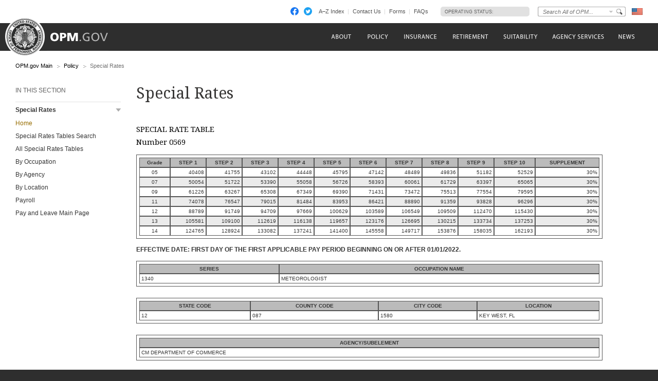

--- FILE ---
content_type: text/html; charset=utf-8
request_url: https://www.opm.gov/special-rates/2022/Table056901012022.aspx
body_size: 15750
content:

<!DOCTYPE html>

<html  xmlns="http://www.w3.org/1999/xhtml" xmlns:og="http://opengraphprotocol.org/schema/" xmlns:fb="http://www.facebook.com/2008/fbml">
	<head><link rel="shortcut icon" href="/favicon.ico" /><title>
	Special Rates - OPM.gov
</title><meta http-equiv="X-UA-Compatible" content="IE=edge" /><meta http-equiv="Content-Type" content="text/html; charset=utf-8" /><meta name="description" content="Welcome to opm.gov" /><meta name="keywords" content="OPM,Office of Personnel Management,opm.gov" /><meta name="Expires" /><meta name="TemplateVersion" content="3.0" />
			<meta  property="fb:admins" content="568256384"/>
			<meta  property="fb:app_id" content="121223957945585"/>
			<meta  property="og:type" content="government"/>
			<meta  property="og:site_name" content="U.S. Office of Personnel Management"/><script src="//ajax.googleapis.com/ajax/libs/jquery/1.11.1/jquery.min.js" type="text/javascript" ></script><script type="text/javascript">
if( !window.jQuery ) {document.write('<script src="\/js\/jquery-1.11.1.min.js" type="text/javascript" ><\/script>');}
</script>
<script src="/js/jquery-migrate-1.2.1.min.js" type="text/javascript" ></script>
<!--[if lt IE 9]><script src="/js/jquery.json-2.3.min.js" type="text/javascript" ></script><![endif]-->
<!--[if lt IE 9]><script src="//html5shiv.googlecode.com/svn/trunk/html5.js" type="text/javascript" ></script><![endif]-->
<script src="/js/jstorage.min.js" type="text/javascript" ></script>
<script src="/special-rates/js/core/webmethods.setup.js" type="text/javascript" ></script>

<link href="/cdn/css/responsive/global.css"  type="text/css" rel="stylesheet" media="screen,projection"/>
<link href="/cdn/css/responsive/global-medium.css"  type="text/css" rel="stylesheet" media="screen,projection"/>
<link href="/cdn/css/responsive/global-small.css"  type="text/css" rel="stylesheet" media="screen,projection"/>
<link href="//fonts.googleapis.com/css?family=Droid+Serif"  type="text/css" rel="stylesheet" media="screen,projection"/>
<link href="/css/colorbox.css"  type="text/css" rel="stylesheet" media="screen,projection"/>
<link href="/special-rates/styles/Application.css"  type="text/css" rel="stylesheet" media="screen,projection"/>
<link href="/css/collapsenav.css"  type="text/css" rel="stylesheet" media="screen,projection"/>
<link href="clear"  type="text/css" rel="stylesheet" media="print"/>
<link href="/special-rates/styles/print.css"  type="text/css" rel="stylesheet" media="print"/>

<script type="text/javascript"> 
var AlwaysShowAjaxWorking = false;
</script>


<script type="text/javascript" language="javascript">		
		var AccessibilityMode = false;
</script>
    
</head>
	<body id="ctl01_ctl00_htmBody" class=" fluid">
	<form name="aspnetForm" method="post" action="/special-rates/2022/Table056901012022.aspx" id="aspnetForm">
<div>
<input type="hidden" name="__EVENTTARGET" id="__EVENTTARGET" value="" />
<input type="hidden" name="__EVENTARGUMENT" id="__EVENTARGUMENT" value="" />
<input type="hidden" name="__VIEWSTATE" id="__VIEWSTATE" value="/wEPDwUKMTQ2Njk4ODQ5OGRkwzrQ+FgcJF/NrKqXGYZddH8rWdNO5Df7NphYiTBVVbM=" />
</div>

<script type="text/javascript">
//<![CDATA[
var theForm = document.forms['aspnetForm'];
if (!theForm) {
    theForm = document.aspnetForm;
}
function __doPostBack(eventTarget, eventArgument) {
    if (!theForm.onsubmit || (theForm.onsubmit() != false)) {
        theForm.__EVENTTARGET.value = eventTarget;
        theForm.__EVENTARGUMENT.value = eventArgument;
        theForm.submit();
    }
}
//]]>
</script>


<script src="https://ajax.aspnetcdn.com/ajax/4.6/1/WebForms.js" type="text/javascript"></script>
<script type="text/javascript">
//<![CDATA[
window.WebForm_PostBackOptions||document.write('<script type="text/javascript" src="/special-rates/WebResource.axd?d=rs0zkLVip-mnexBkF3LIBI3b7iWgZ7RUvwgDjGqFu2PQmMxCb7GjBqMcMSkeKUSLdSyOK1xSSO-LNXIAVRq02NWw-fH5XBHlUE3EHNWtIC81&amp;t=638901526200000000"><\/script>');//]]>
</script>



<script src="https://ajax.aspnetcdn.com/ajax/4.6/1/MicrosoftAjax.js" type="text/javascript"></script>
<script type="text/javascript">
//<![CDATA[
(window.Sys && Sys._Application && Sys.Observer)||document.write('<script type="text/javascript" src="/special-rates/ScriptResource.axd?d=yoNZJ-LZikzxcSgddYNZJcevqNVR60uGsnv5zrgPs17t5TSThkP1_Db6lOwIhd5f7Mh4HnigBMW6W95CPIL4-d75KzKckZSFK8J7tqWxU_5GDzBqJiatCG8lSeegEM6kKYq1n2pdhl6-siZQZg_j8gGovnH1DLwIMBLxmvQBLlmiNUmQcnbD-_dENrB_Qb7V0&t=345ad968"><\/script>');//]]>
</script>

<script src="https://ajax.aspnetcdn.com/ajax/4.6/1/MicrosoftAjaxWebForms.js" type="text/javascript"></script>
<script type="text/javascript">
//<![CDATA[
(window.Sys && Sys.WebForms)||document.write('<script type="text/javascript" src="/special-rates/ScriptResource.axd?d=-h38Oe23bbmD5KVPYK_WW7vzuM5_iLO2pvkzmGMsyu_9oeuQBt1BmmFBhStjSHBYLnjQiyhtgGpiSC5Mmw0W2LaQwZ7Z61Kj8oOIPY01SZMRmi6aY5YNWwpymsxA6ZbjJjxhokMcBUge-EDToix71OPyBEDH7ZjTVDCvcb9c_hzDHdt6nRSu3Yea3cC92l1J0&t=345ad968"><\/script>');//]]>
</script>
 <script type="text/javascript">
//<![CDATA[
Sys.WebForms.PageRequestManager._initialize('ctl01$ctl00$ScriptManager1', 'aspnetForm', [], [], [], 90, 'ctl01$ctl00');
//]]>
</script>

			<a class="skipnav" href="#content">Click here to skip navigation</a>
			
				<div class="AccessibilityInfo" id="AccessibilityInfoDisabled" style="display:none;">
					This website uses features which update page content based on user actions.  If you are using assistive technology to view web content, please ensure your settings allow for the page content to update after initial load (this is sometimes called "forms mode").  
					Additionally, if you are using assistive technology and would like to be notified of items via alert boxes, please <a href="#" class="ChangeValidationSettings">follow this link to enable alert boxes for your profile</a>.
				</div>
				<div class="AccessibilityInfo" id="AccessibilityInfoEnabled" style="display:none;">
					This website uses features which update page content based on user actions.  If you are using assistive technology to view web content, please ensure your settings allow for the page content to update after initial load (this is sometimes called "forms mode").  
					Alert box notification is currently enabled, please <a href="#" class="ChangeValidationSettings">follow this link to disable alert boxes for your profile</a>.
				</div>
				<script type="text/javascript">

					$(".ChangeValidationSettings").click(function (e) {
						e.preventDefault();
						core.toggleAccessibilityMode();
					});

					core.setAccessibilityInfo();
				</script>
			
			<header>
				<div id="Top_Wrapper">
					<div class="MaxWidth_Container">
					<div id="VersionPlaceholder" class=""></div>
					<div id="Top_Container">
						<ul id="SocialIcons">
							<li><a href="/leaving/index.aspx?link=http://www.facebook.com/USOPM" class="social_facebook" title="Fan us on Facebook">Facebook</a></li>
							<li><a href="/leaving/index.aspx?link=http://twitter.com/USOPM" class="social_twitter" title="Follow us on Twitter">Twitter</a></li>
						</ul><!-- SocialIcons -->
						<ul id="TopLinks">
							<li class="First"><a href="/a-z-index/">A&#8211;Z Index</a></li><li><a href="/about-us/contact-us/">Contact Us</a></li><li><a href="/forms/">Forms</a></li><li class="Last"><a href="/FAQs/">FAQs</a></li>
						</ul>
						<div id="container_operatingstatus">
						  <div class="label"><a href="/policy-data-oversight/snow-dismissal-procedures/current-status/">Operating Status:</a></div>
						  <div class="message loading"><a href="/policy-data-oversight/snow-dismissal-procedures/current-status/"><span>Loading</span></a></div>
						</div>
						<div class="SearchBox">
						    <label id="SearchFor" for="SiteSearchString" class="SearchFor">Search for</label>
							<input type="text" name="SiteSearchString" id="SiteSearchString" class="txtSearch default"/>
							<a class="dd" href="#">Change Search Collection</a>
							<span>
								<input type="button" name="GoSearch" id="GoSearch" class="go" value="Go" onclick="return performSearch('SiteSearchString');"/>
							</span>
							    
                            <div class="Options">
								<div id="SearchCollectionOptionsHeader">Select a Search Collection:</div>
								<ul id="SearchCollectionOptions">
										<li class="CollectionOn"><input type="radio" name="SearchCollectionSelected" value="default_collection" id="Search_default_collection" checked /><label for="Search_default_collection">All of OPM</label></li>
									
										<li class="CollectionOff"><input type="radio" name="SearchCollectionSelected" value="www_opm_gov_about" id="Search_www_opm_gov_about"  /><label for="Search_www_opm_gov_about">About</label></li>
									
										<li class="CollectionOn"><input type="radio" name="SearchCollectionSelected" value="www_opm_gov_policy" id="Search_www_opm_gov_policy"  /><label for="Search_www_opm_gov_policy">Policy</label></li>
									
										<li class="CollectionOff"><input type="radio" name="SearchCollectionSelected" value="www_opm_gov_insurance" id="Search_www_opm_gov_insurance"  /><label for="Search_www_opm_gov_insurance">Insurance</label></li>
									
										<li class="CollectionOn"><input type="radio" name="SearchCollectionSelected" value="www_opm_gov_retirement" id="Search_www_opm_gov_retirement"  /><label for="Search_www_opm_gov_retirement">Retirement</label></li>
									
										<li class="CollectionOff"><input type="radio" name="SearchCollectionSelected" value="www_opm_gov_investigations" id="Search_www_opm_gov_investigations"  /><label for="Search_www_opm_gov_investigations">Investigations</label></li>
									
										<li class="CollectionOn"><input type="radio" name="SearchCollectionSelected" value="www_opm_gov_services" id="Search_www_opm_gov_services"  /><label for="Search_www_opm_gov_services">Agency Services</label></li>
									
										<li class="CollectionOff"><input type="radio" name="SearchCollectionSelected" value="www_opm_gov_news" id="Search_www_opm_gov_news"  /><label for="Search_www_opm_gov_news">News</label></li>
									
										<li class="CollectionOn"><input type="radio" name="SearchCollectionSelected" value="www_opm_gov_faqs" id="Search_www_opm_gov_faqs"  /><label for="Search_www_opm_gov_faqs">FAQs</label></li>
									</ul>
							</div>
						</div>
						<a id="USBanner" href="/leaving/index.aspx?link=http://www.whitehouse.gov"><img src="/img/global/Flag.gif" alt="An official website of the United States Government - whitehouse.gov" title="An official website of the United States Government - whitehouse.gov" /></a>
					</div>
					</div>
				</div>
				<div id="Navigation_Container">
					<div id="OPMLogo">
						<a href="/"><span>U.S. Office of Personnel Management</span></a>
					</div>
					<nav id="ctl01_ctl00_MainNavigation"><ul><li class="about-us"><a href="/about-us/"><span>About</span></a><a tabindex="-1" class="toggleNavShow" href="#">
                  Open "About" Submenu
                </a><div class="ddNavWrapper"><table cellpadding="0" cellspacing="0"><tr><td class="ddNavCorner ddNavCornerTL"></td><td class="ddNavEdge ddNavEdgeTop"></td><td class="ddNavCorner ddNavCornerTR"></td></tr><tr><td class="ddNavEdge ddNavEdgeLeft"></td><td class="&#xD;&#xA;                          ddNavBody HasFeaturedContent&#xD;&#xA;                          "><div class="SecondaryNav_Wrapper" parentnavitem="/about-us/"><ul class="SecondaryNav FirstColumn"><li class=""><a href="/about-us/"><span>Our Agency</span></a></li>
		<li class=""><a href="/about-us/who-we-are/"><span>Who We Are</span></a></li>
		<li class=""><a href="/about-us/our-work/"><span>Our Work</span></a></li>
		<li class=""><a href="/about-us/mission-history/"><span>Mission &amp; History</span></a></li>
		<li class=""><a href="/about-us/careers-at-opm/"><span>Careers at OPM</span></a></li>
		<li class=""><a href="/about-us/doing-business-with-opm/"><span>Doing Business with OPM</span></a></li>
		<li class=""><a href="/about-us/reports-publications/"><span>Reports &amp; Publications</span></a></li>
		<li class=""><a href="/about-us/open-government/"><span>Open Government</span></a></li>
		<li class=""><a href="/about-us/get-help/"><span>Get Help</span></a></li>
		<li class=""><a href="/about-us/contact-us/"><span>Contact Us</span></a></li>
		<li class=""><a href="/about-us/news/"><span>News</span></a></li>
		
		
		
		
		
		
		
		
		
		
		</ul><ul class="SecondaryNav SecondColumn">
		
		
		
		
		
		
		
		
		
		
		<li class=""><a href="/data/"><span>Data</span></a></li>
		<li class="display-none"><a href="/about-us/2023-agency-financial-report/"><span>2023 Agency Financial Report</span></a></li>
		<li class=""><a href="/about-us/combined-federal-campaign/"><span>Combined Federal Campaign</span></a></li>
		<li class="display-none"><a href="/about-us/2023-annual-performance-report/"><span>2023 Annual Performance Report</span></a></li>
		<li class="display-none"><a href="/about-us/fy-2025-congressional-budget-justification-and-annual-performance-plan/"><span>FY 2025 Congressional Budget Justification</span></a></li>
		<li class="display-none"><a href="/about-us/2024-agency-financial-report/"><span>2024 Agency Financial Report</span></a></li>
		<li class="display-none"><a href="/about-us/2025-agency-financial-report/"><span>2024 Agency Financial Report</span></a></li>
		<li class="display-none"><a href="/about-us/2024-annual-performance-report/"><span>2024 Annual Performance Report</span></a></li>
		<li class="display-none"><a href="/about-us/fy-2026-congressional-budget-justification/"><span>FY 2026 Congressional Budget Justification</span></a></li>
		<li class=""><a href="/about-us/fork/"><span>Fork</span></a></li>
		</ul></div><div class="Featured_Container" parentpath="/about-us/"></div></td><td class="ddNavEdge ddNavEdgeRight"></td></tr><tr><td class="ddNavCorner ddNavCornerBL"></td><td class="ddNavEdge ddNavEdgeBottom"><a tabindex="-1" class="toggleNavHide" href="#">Close Menu</a></td><td class="ddNavCorner ddNavCornerBR"></td></tr></table></div>
					</li>
		<li class="policy"><a href="/policy-data-oversight/"><span>Policy</span></a><a tabindex="-1" class="toggleNavShow" href="#">
                  Open "Policy" Submenu
                </a><div class="ddNavWrapper"><table cellpadding="0" cellspacing="0"><tr><td class="ddNavCorner ddNavCornerTL"></td><td class="ddNavEdge ddNavEdgeTop"></td><td class="ddNavCorner ddNavCornerTR"></td></tr><tr><td class="ddNavEdge ddNavEdgeLeft"></td><td class="&#xD;&#xA;                          ddNavBody HasFeaturedContent&#xD;&#xA;                          "><div class="SecondaryNav_Wrapper" parentnavitem="/policy-data-oversight/"><ul class="SecondaryNav FirstColumn"><li class=""><a href="/policy-data-oversight/chco-council/"><span>CHCO Council</span></a></li>
		<li class=""><a href="https://www.opm.gov/policy-data-oversight/workforce-restructuring/reductions-in-force/"><span>Reductions in Force</span></a></li>
		<li class=""><a href="/policy-data-oversight/assessment-and-selection/"><span>Assessment &amp; Selection</span></a></li>
		<li class=""><a href="/policy-data-oversight/classification-qualifications/"><span>Classification &amp; Qualifications</span></a></li>
		<li class=""><a href="/policy-data-oversight/data-analysis-documentation/"><span>Data, Analysis &amp; Documentation</span></a></li>
		<li class=""><a href="/policy-data-oversight/disability-employment/"><span>Disability Employment</span></a></li>
		<li class=""><a href="/policy-data-oversight/employee-relations/"><span>Employee Relations</span></a></li>
		<li class=""><a href="/policy-data-oversight/enterprise-risk-management-program-old/"><span>Enterprise Risk Management Program</span></a></li>
		<li class=""><a href="/policy-data-oversight/future-of-the-workforce/human-resources-solutions/"><span>Human Resources Solutions</span></a></li>
		<li class=""><a href="/policy-data-oversight/hiring-information/"><span>Hiring Information</span></a></li>
		<li class=""><a href="/policy-data-oversight/human-capital-management/"><span>Human Capital Management</span></a></li>
		<li class=""><a href="/policy-data-oversight/human-capital-framework/"><span>Human Capital Framework</span></a></li>
		<li class=""><a href="/policy-data-oversight/labor-relations/"><span>Labor Management Relations</span></a></li>
		<li class=""><a href="/policy-data-oversight/pandemic-information/"><span>Pandemic Information</span></a></li>
		<li class=""><a href="/policy-data-oversight/pay-leave/"><span>Pay &amp; Leave</span></a></li>
		
		
		
		
		
		
		
		
		
		
		
		
		
		
		
		</ul><ul class="SecondaryNav SecondColumn">
		
		
		
		
		
		
		
		
		
		
		
		
		
		
		<li class=""><a href="/policy-data-oversight/performance-management/"><span>Performance Management</span></a></li>
		<li class=""><a href="/policy-data-oversight/senior-executive-service/"><span>Senior Executive Service</span></a></li>
		<li class=""><a href="/policy-data-oversight/settlement-guidelines/"><span>Settlement Guidelines</span></a></li>
		<li class=""><a href="/policy-data-oversight/snow-dismissal-procedures/"><span>Snow &amp; Dismissal Procedures</span></a></li>
		<li class=""><a href="/policy-data-oversight/training-and-development/"><span>Training &amp; Development</span></a></li>
		<li class=""><a href="/policy-data-oversight/tribal-consultation/"><span>Tribal Consultation</span></a></li>
		<li class=""><a href="/policy-data-oversight/veterans-services/"><span>Veterans Services</span></a></li>
		<li class=""><a href="/policy-data-oversight/worklife/"><span>Work-Life</span></a></li>
		<li class=""><a href="/policy-data-oversight/workforce-restructuring/"><span>Workforce Restructuring</span></a></li>
		<li class=""><a href="/policy-data-oversight/policy-faqs/"><span>Policy FAQs</span></a></li>
		<li class=""><a href="/policy-data-oversight/contact-policymakers/"><span>Contact Policymakers</span></a></li>
		<li class=""><a href="/policy-data-oversight/fy-2023-human-capital-reviews/"><span>FY 2023 Human Capital Reviews</span></a></li>
		<li class="hide-from-main-nav"><a href="/policy-data-oversight/career-paths-for-federal-program-and-project-management-guide/"><span>Career Paths for Federal Program and Project Management Guide</span></a></li>
		<li class=""><a href="/policy-data-oversight/fy-2024-human-capital-reviews/"><span>FY 2024 Human Capital Reviews</span></a></li>
		<li class=""><a href="/policy-data-oversight/federal-hiring-and-selection-outcome-dashboard/"><span>Federal Hiring and Selection Outcome Dashboard</span></a></li>
		</ul></div><div class="Featured_Container" parentpath="/policy-data-oversight/"></div></td><td class="ddNavEdge ddNavEdgeRight"></td></tr><tr><td class="ddNavCorner ddNavCornerBL"></td><td class="ddNavEdge ddNavEdgeBottom"><a tabindex="-1" class="toggleNavHide" href="#">Close Menu</a></td><td class="ddNavCorner ddNavCornerBR"></td></tr></table></div>
					</li>
		<li class=""><a href="/compliance/"><span>Compliance</span></a><a tabindex="-1" class="toggleNavShow" href="#">
                  Open "Compliance" Submenu
                </a><div class="ddNavWrapper"><table cellpadding="0" cellspacing="0"><tr><td class="ddNavCorner ddNavCornerTL"></td><td class="ddNavEdge ddNavEdgeTop"></td><td class="ddNavCorner ddNavCornerTR"></td></tr><tr><td class="ddNavEdge ddNavEdgeLeft"></td><td class="&#xD;&#xA;                          ddNavBody HasFeaturedContent&#xD;&#xA;                          "><div class="SecondaryNav_Wrapper" parentnavitem="/compliance/"><ul class="SecondaryNav"><li class=""><a href="/compliance/adjudications/"><span>Adjudications</span></a></li>
		<li class=""><a href="/compliance/oversight-activities/"><span>Oversight Activities</span></a></li>
		</ul></div><div class="Featured_Container" parentpath="/compliance/"></div></td><td class="ddNavEdge ddNavEdgeRight"></td></tr><tr><td class="ddNavCorner ddNavCornerBL"></td><td class="ddNavEdge ddNavEdgeBottom"><a tabindex="-1" class="toggleNavHide" href="#">Close Menu</a></td><td class="ddNavCorner ddNavCornerBR"></td></tr></table></div>
					</li>
		<li class=""><a href="/chcoc/"><span>CHCO Council</span></a><a tabindex="-1" class="toggleNavShow" href="#">
                  Open "CHCO Council" Submenu
                </a><div class="ddNavWrapper"><table cellpadding="0" cellspacing="0"><tr><td class="ddNavCorner ddNavCornerTL"></td><td class="ddNavEdge ddNavEdgeTop"></td><td class="ddNavCorner ddNavCornerTR"></td></tr><tr><td class="ddNavEdge ddNavEdgeLeft"></td><td class="&#xD;&#xA;                          ddNavBody HasFeaturedContent&#xD;&#xA;                          "><div class="SecondaryNav_Wrapper" parentnavitem="/chcoc/"><ul class="SecondaryNav"><li class=""><a href="/chcoc/latest-memos/"><span>Latest Memos</span></a></li>
		<li class=""><a href="/chcoc/published-memos/"><span>Historical Memos</span></a></li>
		<li class=""><a href="/chcoc/annual-reports/"><span>Annual Reports</span></a></li>
		<li class=""><a href="/chcoc/member-agencies/"><span>Member Agencies</span></a></li>
		<li class=""><a href="/chcoc/news/"><span>CHCOC News</span></a></li>
		</ul></div><div class="Featured_Container" parentpath="/chcoc/"></div></td><td class="ddNavEdge ddNavEdgeRight"></td></tr><tr><td class="ddNavCorner ddNavCornerBL"></td><td class="ddNavEdge ddNavEdgeBottom"><a tabindex="-1" class="toggleNavHide" href="#">Close Menu</a></td><td class="ddNavCorner ddNavCornerBR"></td></tr></table></div>
					</li>
		<li class="insurance"><a href="/healthcare-insurance/"><span>Insurance</span></a><a tabindex="-1" class="toggleNavShow" href="#">
                  Open "Insurance" Submenu
                </a><div class="ddNavWrapper"><table cellpadding="0" cellspacing="0"><tr><td class="ddNavCorner ddNavCornerTL"></td><td class="ddNavEdge ddNavEdgeTop"></td><td class="ddNavCorner ddNavCornerTR"></td></tr><tr><td class="ddNavEdge ddNavEdgeLeft"></td><td class="&#xD;&#xA;                          ddNavBody HasFeaturedContent&#xD;&#xA;                          "><div class="SecondaryNav_Wrapper" parentnavitem="/healthcare-insurance/"><ul class="SecondaryNav FirstColumn"><li class=""><a href="/healthcare-insurance/open-season/"><span>Open Season</span></a></li>
		<li class=""><a href="/healthcare-insurance/healthcare/"><span>Healthcare</span></a></li>
		<li class=""><a href="/healthcare-insurance/healthcare/plan-information/compare-plans/"><span>FEHB Plan Comparison Tool</span></a></li>
		<li class=""><a href="/healthcare-insurance/tribal-employers/"><span>Tribal Employers</span></a></li>
		<li class=""><a href="/healthcare-insurance/pshb/"><span>Postal Service Health Benefits Program</span></a></li>
		<li class=""><a href="/healthcare-insurance/medicare/"><span>Medicare</span></a></li>
		<li class=""><a href="/healthcare-insurance/dental-vision/"><span>Dental &amp; Vision</span></a></li>
		<li class=""><a href="/healthcare-insurance/healthcare/plan-information/compare-plans/fedvip/"><span>FEDVIP Plan Comparison Tool</span></a></li>
		<li class=""><a href="/healthcare-insurance/carriers/"><span>Carriers</span></a></li>
		<li class=""><a href="/healthcare-insurance/flexible-spending-accounts/"><span>Flexible Spending Accounts</span></a></li>
		<li class=""><a href="/healthcare-insurance/life-insurance/"><span>Life Insurance</span></a></li>
		
		
		
		
		
		
		
		
		
		
		
		</ul><ul class="SecondaryNav SecondColumn">
		
		
		
		
		
		
		
		
		
		
		<li class=""><a href="/healthcare-insurance/long-term-care/"><span>Long Term Care</span></a></li>
		<li class=""><a href="/healthcare-insurance/insurance-glossary/"><span>Insurance Glossary</span></a></li>
		<li class=""><a href="/healthcare-insurance/insurance-faqs/"><span>Insurance FAQs</span></a></li>
		<li class=""><a href="/healthcare-insurance/contact-healthcare-insurance/"><span>Contact Healthcare &amp; Insurance</span></a></li>
		<li class=""><a href="/healthcare-insurance/special-initiatives/"><span>Special Initiatives</span></a></li>
		<li class=""><a href="/healthcare-insurance/changes-in-health-coverage/"><span>Changes in Health Coverage</span></a></li>
		
		<li class=""><a href="/healthcare-insurance/multi-state-plan-program/issuer/"><span>Issuer</span></a></li>
		
		<li class=""><a href="/healthcare-insurance/life-events/"><span>Life Events</span></a></li>
		<li class=""><a href="/healthcare-insurance/affordable-care-act/"><span>The Affordable Care Act</span></a></li>
		</ul></div><div class="Featured_Container" parentpath="/healthcare-insurance/"></div></td><td class="ddNavEdge ddNavEdgeRight"></td></tr><tr><td class="ddNavCorner ddNavCornerBL"></td><td class="ddNavEdge ddNavEdgeBottom"><a tabindex="-1" class="toggleNavHide" href="#">Close Menu</a></td><td class="ddNavCorner ddNavCornerBR"></td></tr></table></div>
					</li>
		<li class="retirement"><a href="/retirement-center/"><span>Retirement</span></a><a tabindex="-1" class="toggleNavShow" href="#">
                  Open "Retirement" Submenu
                </a><div class="ddNavWrapper"><table cellpadding="0" cellspacing="0"><tr><td class="ddNavCorner ddNavCornerTL"></td><td class="ddNavEdge ddNavEdgeTop"></td><td class="ddNavCorner ddNavCornerTR"></td></tr><tr><td class="ddNavEdge ddNavEdgeLeft"></td><td class="&#xD;&#xA;                          ddNavBody HasFeaturedContent&#xD;&#xA;                          "><div class="SecondaryNav_Wrapper" parentnavitem="/retirement-center/"><ul class="SecondaryNav FirstColumn"><li class=""><a href="/retirement-center/apply/"><span>Apply for Retirement</span></a></li>
		<li class=""><a href="/retirement-center/my-annuity-and-benefits/"><span>My Annuity and Benefits</span></a></li>
		<li class=""><a href="/retirement-center/csrs-information/"><span>CSRS Information</span></a></li>
		<li class=""><a href="/retirement-center/fers-information/"><span>FERS Information</span></a></li>
		<li class=""><a href="/retirement-center/phased-retirement/"><span>Phased Retirement</span></a></li>
		<li class=""><a href="/retirement-center/retirement-statistics/"><span>Retirement Statistics</span></a></li>
		<li class=""><a href="/retirement-center/special-notices/"><span>Special Notices</span></a></li>
		<li class=""><a href="/retirement-center/calculators/"><span>Calculators</span></a></li>
		
		
		
		
		
		
		
		
		</ul><ul class="SecondaryNav SecondColumn">
		
		
		
		
		
		
		
		<li class=""><a href="/retirement-center/tax-information-for-annuitants/"><span>Tax Information for Annuitants</span></a></li>
		<li class=""><a href="/retirement-center/publications-forms/"><span>Publications &amp; Forms</span></a></li>
		<li class=""><a href="/retirement-center/benefits-officers-center/"><span>Benefits Officers Center</span></a></li>
		<li class=""><a href="/retirement-center/retirement-faqs/"><span>Retirement FAQs</span></a></li>
		<li class=""><a href="/retirement-center/survivor-benefits/"><span>Survivor Benefits</span></a></li>
		<li class=""><a href="/retirement-center/how-to-make-a-payment/"><span>How to Make a Payment</span></a></li>
		<li class=""><a href="/support/retirement/contact/"><span>Contact Retirement</span></a></li>
		<li class=""><a href="https://www.opm.gov/Blogs/Retire/"><span>Retirement Information Center</span></a></li>
		</ul></div><div class="Featured_Container" parentpath="/retirement-center/"></div></td><td class="ddNavEdge ddNavEdgeRight"></td></tr><tr><td class="ddNavCorner ddNavCornerBL"></td><td class="ddNavEdge ddNavEdgeBottom"><a tabindex="-1" class="toggleNavHide" href="#">Close Menu</a></td><td class="ddNavCorner ddNavCornerBR"></td></tr></table></div>
					</li>
		<li class="investigations"><a href="/suitability/"><span>Suitability</span></a><a tabindex="-1" class="toggleNavShow" href="#">
                  Open "Suitability" Submenu
                </a><div class="ddNavWrapper"><table cellpadding="0" cellspacing="0"><tr><td class="ddNavCorner ddNavCornerTL"></td><td class="ddNavEdge ddNavEdgeTop"></td><td class="ddNavCorner ddNavCornerTR"></td></tr><tr><td class="ddNavEdge ddNavEdgeLeft"></td><td class="&#xD;&#xA;                          ddNavBody HasFeaturedContent&#xD;&#xA;                          "><div class="SecondaryNav_Wrapper" parentnavitem="/suitability/"><ul class="SecondaryNav"><li class=""><a href="/suitability/suitability-executive-agent/"><span>Suitability Executive Agent</span></a></li>
		<li class=""><a href="/suitability/suitability-executive-agent/position-designation-tool/"><span>Position Designation Tool</span></a></li>
		<li class=""><a href="/suitability/suitability-executive-agent/suitability-adjudications/"><span>Suitability Adjudications</span></a></li>
		<li class=""><a href="/suitability/suitability-executive-agent/suitability-training/"><span>Suitability Training</span></a></li>
		<li class=""><a href="/suitability/suitability-executive-agent/oversight/"><span>Oversight</span></a></li>
		<li class=""><a href="/suitability/suitability-executive-agent/policy/"><span>Policy</span></a></li>
		<li class=""><a href="/suitability/suitability-and-credentialing-faqs/"><span>Frequently Asked Questions</span></a></li>
		<li class=""><a href="/suitability/contact-suitea/"><span>Contact SuitEA</span></a></li>
		</ul></div><div class="Featured_Container" parentpath="/suitability/"></div></td><td class="ddNavEdge ddNavEdgeRight"></td></tr><tr><td class="ddNavCorner ddNavCornerBL"></td><td class="ddNavEdge ddNavEdgeBottom"><a tabindex="-1" class="toggleNavHide" href="#">Close Menu</a></td><td class="ddNavCorner ddNavCornerBR"></td></tr></table></div>
					</li>
		<li class="services"><a href="/services-for-agencies/"><span>Agency Services</span></a><a tabindex="-1" class="toggleNavShow" href="#">
                  Open "Agency Services" Submenu
                </a><div class="ddNavWrapper"><table cellpadding="0" cellspacing="0"><tr><td class="ddNavCorner ddNavCornerTL"></td><td class="ddNavEdge ddNavEdgeTop"></td><td class="ddNavCorner ddNavCornerTR"></td></tr><tr><td class="ddNavEdge ddNavEdgeLeft"></td><td class="&#xD;&#xA;                          ddNavBody HasFeaturedContent&#xD;&#xA;                          "><div class="SecondaryNav_Wrapper" parentnavitem="/services-for-agencies/"><ul class="SecondaryNav"><li class=""><a href="/services-for-agencies/classification-job-design/"><span>Classification &amp; Job Design</span></a></li>
		<li class=""><a href="/services-for-agencies/organization-design-and-restructuring/"><span>Workforce Restructuring</span></a></li>
		<li class=""><a href="/services-for-agencies/workforce-succession-planning/"><span>Workforce &amp; Succession Planning</span></a></li>
		<li class=""><a href="/services-for-agencies/recruiting-staffing-solutions/"><span>Recruiting &amp; Staffing Solutions</span></a></li>
		<li class=""><a href="/services-for-agencies/performance-management/"><span>Performance Management</span></a></li>
		<li class=""><a href="/services-for-agencies/executive-development-programs/"><span>Executive Development Programs</span></a></li>
		<li class=""><a href="/services-for-agencies/assessment-evaluation/"><span>Assessment &amp; Evaluation</span></a></li>
		<li class=""><a href="/services-for-agencies/technology-systems/"><span>Technology Systems</span></a></li>
		<li class=""><a href="/services-for-agencies/hr-line-of-business/"><span>Human Resources Line of Business</span></a></li>
		<li class=""><a href="/services-for-agencies/human-resources-quality-services-management-office-hr-qsmo/"><span>Human Resources Quality Services Management Office</span></a></li>
		<li class=""><a href="/services-for-agencies/administrative-law-judges/"><span>Administrative Law Judges</span></a></li>
		<li class=""><a href="/services-for-agencies/contact-agency-services/"><span>Contact Agency Services</span></a></li>
		</ul></div><div class="Featured_Container" parentpath="/services-for-agencies/"></div></td><td class="ddNavEdge ddNavEdgeRight"></td></tr><tr><td class="ddNavCorner ddNavCornerBL"></td><td class="ddNavEdge ddNavEdgeBottom"><a tabindex="-1" class="toggleNavHide" href="#">Close Menu</a></td><td class="ddNavCorner ddNavCornerBR"></td></tr></table></div>
					</li>
		<li class="news"><a href="/news/"><span>News</span></a><a tabindex="-1" class="toggleNavShow" href="#">
                  Open "News" Submenu
                </a><div class="ddNavWrapper"><table cellpadding="0" cellspacing="0"><tr><td class="ddNavCorner ddNavCornerTL"></td><td class="ddNavEdge ddNavEdgeTop"></td><td class="ddNavCorner ddNavCornerTR"></td></tr><tr><td class="ddNavEdge ddNavEdgeLeft"></td><td class="&#xD;&#xA;                          ddNavBody HasFeaturedContent&#xD;&#xA;                          "><div class="SecondaryNav_Wrapper" parentnavitem="/news/"><ul class="SecondaryNav"><li class=""><a href="/news/secrets-of-opm/"><span>OPM Blog</span></a></li>
		<li class=""><a href="/news/news-releases/"><span>News Releases</span></a></li>
		<li class=""><a href="/news/from-the-director-s-desk/"><span>From the Director’s Desk</span></a></li>
		</ul></div><div class="Featured_Container" parentpath="/news/"></div></td><td class="ddNavEdge ddNavEdgeRight"></td></tr><tr><td class="ddNavCorner ddNavCornerBL"></td><td class="ddNavEdge ddNavEdgeBottom"><a tabindex="-1" class="toggleNavHide" href="#">Close Menu</a></td><td class="ddNavCorner ddNavCornerBR"></td></tr></table></div>
					</li>
		
		
		
		
		
		
		
		
		
		
		
		
		
		<li class=""><a href="/job-seekers/"><span>Job Seekers</span></a><a tabindex="-1" class="toggleNavShow" href="#">
                  Open "Job Seekers" Submenu
                </a><div class="ddNavWrapper"><table cellpadding="0" cellspacing="0"><tr><td class="ddNavCorner ddNavCornerTL"></td><td class="ddNavEdge ddNavEdgeTop"></td><td class="ddNavCorner ddNavCornerTR"></td></tr><tr><td class="ddNavEdge ddNavEdgeLeft"></td><td class="&#xD;&#xA;                          ddNavBody HasFeaturedContent&#xD;&#xA;                          "><div class="SecondaryNav_Wrapper" parentnavitem="/job-seekers/"><ul class="SecondaryNav"><li class=""><a href="/job-seekers/reinstatement/"><span>Reinstatement</span></a></li>
		</ul></div><div class="Featured_Container" parentpath="/job-seekers/"></div></td><td class="ddNavEdge ddNavEdgeRight"></td></tr><tr><td class="ddNavCorner ddNavCornerBL"></td><td class="ddNavEdge ddNavEdgeBottom"><a tabindex="-1" class="toggleNavHide" href="#">Close Menu</a></td><td class="ddNavCorner ddNavCornerBR"></td></tr></table></div>
					</li>
		<li class=""><a href="/federal-employees-annuitants/"><span>Federal Employees &amp; Annuitants</span></a></li>
		<li class=""><a href="/hr-practitioners/"><span>HR Practitioners</span></a></li>
		<li class=""><a href="/intern/"><span>Internships</span></a><a tabindex="-1" class="toggleNavShow" href="#">
                  Open "Internships" Submenu
                </a><div class="ddNavWrapper"><table cellpadding="0" cellspacing="0"><tr><td class="ddNavCorner ddNavCornerTL"></td><td class="ddNavEdge ddNavEdgeTop"></td><td class="ddNavCorner ddNavCornerTR"></td></tr><tr><td class="ddNavEdge ddNavEdgeLeft"></td><td class="&#xD;&#xA;                          ddNavBody HasFeaturedContent&#xD;&#xA;                          "><div class="SecondaryNav_Wrapper" parentnavitem="/intern/"><ul class="SecondaryNav"><li class=""><a href="/intern/prospective-interns/"><span>Prospective Interns</span></a></li>
		<li class=""><a href="/intern/current-interns/"><span>Current Interns</span></a></li>
		<li class=""><a href="/intern/intern-supervisors/"><span>Intern Supervisors</span></a></li>
		</ul></div><div class="Featured_Container" parentpath="/intern/"></div></td><td class="ddNavEdge ddNavEdgeRight"></td></tr><tr><td class="ddNavCorner ddNavCornerBL"></td><td class="ddNavEdge ddNavEdgeBottom"><a tabindex="-1" class="toggleNavHide" href="#">Close Menu</a></td><td class="ddNavCorner ddNavCornerBR"></td></tr></table></div>
					</li>
		<li class=""><a href="/labor-management-relations/"><span>Labor Management Relations</span></a><a tabindex="-1" class="toggleNavShow" href="#">
                  Open "Labor Management Relations" Submenu
                </a><div class="ddNavWrapper"><table cellpadding="0" cellspacing="0"><tr><td class="ddNavCorner ddNavCornerTL"></td><td class="ddNavEdge ddNavEdgeTop"></td><td class="ddNavCorner ddNavCornerTR"></td></tr><tr><td class="ddNavEdge ddNavEdgeLeft"></td><td class="&#xD;&#xA;                          ddNavBody HasFeaturedContent&#xD;&#xA;                          "><div class="SecondaryNav_Wrapper" parentnavitem="/labor-management-relations/"><ul class="SecondaryNav"><li class=""><a href="/labor-management-relations/labor-management-relations/"><span>HR Practitioners</span></a></li>
		</ul></div><div class="Featured_Container" parentpath="/labor-management-relations/"></div></td><td class="ddNavEdge ddNavEdgeRight"></td></tr><tr><td class="ddNavCorner ddNavCornerBL"></td><td class="ddNavEdge ddNavEdgeBottom"><a tabindex="-1" class="toggleNavHide" href="#">Close Menu</a></td><td class="ddNavCorner ddNavCornerBR"></td></tr></table></div>
					</li>
		<li class=""><a href="/telework/"><span>Telework</span></a><a tabindex="-1" class="toggleNavShow" href="#">
                  Open "Telework" Submenu
                </a><div class="ddNavWrapper"><table cellpadding="0" cellspacing="0"><tr><td class="ddNavCorner ddNavCornerTL"></td><td class="ddNavEdge ddNavEdgeTop"></td><td class="ddNavCorner ddNavCornerTR"></td></tr><tr><td class="ddNavEdge ddNavEdgeLeft"></td><td class="&#xD;&#xA;                          ddNavBody HasFeaturedContent&#xD;&#xA;                          "><div class="SecondaryNav_Wrapper" parentnavitem="/telework/"><ul class="SecondaryNav"><li class=""><a href="/telework/telework-training/"><span>Telework Training</span></a></li>
		<li class=""><a href="/telework/tmo-and-coordinators/"><span>TMO and Coordinators</span></a></li>
		<li class=""><a href="/telework/supervisors-managing-teleworkers/"><span>Managing Teleworkers</span></a></li>
		<li class=""><a href="/telework/history-legislation-reports/"><span>History, Legislation, &amp; Reports</span></a></li>
		<li class=""><a href="/telework/telework-employees/"><span>Telework Employees</span></a></li>
		</ul></div><div class="Featured_Container" parentpath="/telework/"></div></td><td class="ddNavEdge ddNavEdgeRight"></td></tr><tr><td class="ddNavCorner ddNavCornerBL"></td><td class="ddNavEdge ddNavEdgeBottom"><a tabindex="-1" class="toggleNavHide" href="#">Close Menu</a></td><td class="ddNavCorner ddNavCornerBR"></td></tr></table></div>
					</li>
		<li class=""><a href="/cybersecurity/"><span>Cybersecurity</span></a><a tabindex="-1" class="toggleNavShow" href="#">
                  Open "Cybersecurity" Submenu
                </a><div class="ddNavWrapper"><table cellpadding="0" cellspacing="0"><tr><td class="ddNavCorner ddNavCornerTL"></td><td class="ddNavEdge ddNavEdgeTop"></td><td class="ddNavCorner ddNavCornerTR"></td></tr><tr><td class="ddNavEdge ddNavEdgeLeft"></td><td class="&#xD;&#xA;                          ddNavBody HasFeaturedContent&#xD;&#xA;                          "><div class="SecondaryNav_Wrapper" parentnavitem="/cybersecurity/"><ul class="SecondaryNav"><li class=""><a href="/cybersecurity/cyber-careers-job-seekers/"><span>Cyber Job Seekers</span></a></li>
		<li class=""><a href="/cybersecurity/cyber-careers-hiring/"><span>Cyber Hiring</span></a></li>
		<li class=""><a href="/cybersecurity/cyber-policy-at-a-glance/"><span>Cyber Policy at-a-glance</span></a></li>
		</ul></div><div class="Featured_Container" parentpath="/cybersecurity/"></div></td><td class="ddNavEdge ddNavEdgeRight"></td></tr><tr><td class="ddNavCorner ddNavCornerBL"></td><td class="ddNavEdge ddNavEdgeBottom"><a tabindex="-1" class="toggleNavHide" href="#">Close Menu</a></td><td class="ddNavCorner ddNavCornerBR"></td></tr></table></div>
					</li>
		<li class=""><a href="/escs/"><span>ESCS</span></a></li>
		<li class=""><a href="/fedshirevets/"><span>FedsHireVets</span></a><a tabindex="-1" class="toggleNavShow" href="#">
                  Open "FedsHireVets" Submenu
                </a><div class="ddNavWrapper"><table cellpadding="0" cellspacing="0"><tr><td class="ddNavCorner ddNavCornerTL"></td><td class="ddNavEdge ddNavEdgeTop"></td><td class="ddNavCorner ddNavCornerTR"></td></tr><tr><td class="ddNavEdge ddNavEdgeLeft"></td><td class="&#xD;&#xA;                          ddNavBody HasFeaturedContent&#xD;&#xA;                          "><div class="SecondaryNav_Wrapper" parentnavitem="/fedshirevets/"><ul class="SecondaryNav"><li class=""><a href="/fedshirevets/veteran-job-seekers/"><span>Veteran Job Seekers</span></a></li>
		<li class=""><a href="/fedshirevets/veterans-council/"><span>Veterans Council </span></a></li>
		<li class=""><a href="/fedshirevets/about-us/"><span>About Us</span></a></li>
		<li class=""><a href="/fedshirevets/current-veteran-employees/"><span>Veteran Employees</span></a></li>
		<li class=""><a href="/fedshirevets/hiring-officials/"><span>Hiring Officials</span></a></li>
		</ul></div><div class="Featured_Container" parentpath="/fedshirevets/"></div></td><td class="ddNavEdge ddNavEdgeRight"></td></tr><tr><td class="ddNavCorner ddNavCornerBL"></td><td class="ddNavEdge ddNavEdgeBottom"><a tabindex="-1" class="toggleNavHide" href="#">Close Menu</a></td><td class="ddNavCorner ddNavCornerBR"></td></tr></table></div>
					</li>
		<li class=""><a href="/data/"><span>Data</span></a><a tabindex="-1" class="toggleNavShow" href="#">
                  Open "Data" Submenu
                </a><div class="ddNavWrapper"><table cellpadding="0" cellspacing="0"><tr><td class="ddNavCorner ddNavCornerTL"></td><td class="ddNavEdge ddNavEdgeTop"></td><td class="ddNavCorner ddNavCornerTR"></td></tr><tr><td class="ddNavEdge ddNavEdgeLeft"></td><td class="&#xD;&#xA;                          ddNavBody HasFeaturedContent&#xD;&#xA;                          "><div class="SecondaryNav_Wrapper" parentnavitem="/data/"><ul class="SecondaryNav"><li class=""><a href="/data/data-products/"><span>Data Products</span></a></li>
		<li class=""><a href="/data/resources/"><span>Resources</span></a></li>
		<li class=""><a href="/data/data-strategy/"><span>Data Strategy</span></a></li>
		</ul></div><div class="Featured_Container" parentpath="/data/"></div></td><td class="ddNavEdge ddNavEdgeRight"></td></tr><tr><td class="ddNavCorner ddNavCornerBL"></td><td class="ddNavEdge ddNavEdgeBottom"><a tabindex="-1" class="toggleNavHide" href="#">Close Menu</a></td><td class="ddNavCorner ddNavCornerBR"></td></tr></table></div>
					</li>
		<li class=""><a href="/ai/"><span>Artificial Intelligence</span></a><a tabindex="-1" class="toggleNavShow" href="#">
                  Open "Artificial Intelligence" Submenu
                </a><div class="ddNavWrapper"><table cellpadding="0" cellspacing="0"><tr><td class="ddNavCorner ddNavCornerTL"></td><td class="ddNavEdge ddNavEdgeTop"></td><td class="ddNavCorner ddNavCornerTR"></td></tr><tr><td class="ddNavEdge ddNavEdgeLeft"></td><td class="&#xD;&#xA;                          ddNavBody HasFeaturedContent&#xD;&#xA;                          "><div class="SecondaryNav_Wrapper" parentnavitem="/ai/"><ul class="SecondaryNav"><li class=""><a href="/ai/2026-ai-training/"><span>2026 AI Training</span></a></li>
		</ul></div><div class="Featured_Container" parentpath="/ai/"></div></td><td class="ddNavEdge ddNavEdgeRight"></td></tr><tr><td class="ddNavCorner ddNavCornerBL"></td><td class="ddNavEdge ddNavEdgeBottom"><a tabindex="-1" class="toggleNavHide" href="#">Close Menu</a></td><td class="ddNavCorner ddNavCornerBR"></td></tr></table></div>
					</li>
		</ul></nav>
				</div>
			</header>

			<div id="MainContent_Gutter">
				
				
				<div id="MainContent_Container">
					<div id="ctl01_ctl00_Breadcrumbs" class="Breadcrumbs"><a href="/" class="level0 parent">OPM.gov Main</a><a href="/policy-data-oversight/" class="level1 parent">Policy</a><span class="current">Special Rates</span></div>
					<div id="ctl01_ctl00_SideNavigation" class="SideNavContainer"><div id="SideNav"><a href="#content" class="skipnav">Skip Navigation</a><h3>In This Section</h3><ul id="SecondaryNavigation"><li class="expanded first"><a href="/special-rates/">Special Rates</a><a href="#toggle" class="toggleSecNav">Toggle submenu</a><ul><li class=" current first"><a href="/special-rates/Index.aspx">Home</a></li>
				<li class=""><a href="/special-rates/Search.aspx">Special Rates Tables Search</a></li>
				<li class=""><a href="/special-rates/AllSRTables.aspx">All Special Rates Tables</a></li>
				<li class=""><a href="/special-rates/IndexByOccupations.aspx">By Occupation</a></li>
				<li class=""><a href="/special-rates/IndexByAgencies.aspx">By Agency</a></li>
				<li class=""><a href="/special-rates/IndexByLocations.aspx">By Location</a></li>
				<li class=""><a href="/special-rates/PayRoll.txt">Payroll</a></li>
				<li class=""><a href="/oca/">Pay and Leave Main Page</a></li>
				</ul></li>
				</ul></div></div>
					<div id="ctl01_ctl00_MainContentDiv" class="MainContent usingSecondaryNavigation">
						<a name="content"></a>
						<h1 id="ctl01_ctl00_PageHeader">Special Rates</h1>
						
     
	 
	 
	<br />
	 
	<div>
		<div id="ctl01_ctl00_MainContentPlaceHolder_MainContentPlaceHolder_NotesPanel" class="Warning"></div>

		<h3>SPECIAL RATE TABLE<br />Number 0569</h3>
		
		<table class="RatesTable Data" cellpadding="3" cellspacing="0" border="1" bordercolor="#555555">
			<tr class="HeaderRow">
				<th scope="col">Grade</th>
				<th scope="col">STEP 1</th>
				<th scope="col">STEP 2</th>
				<th scope="col">STEP 3</th>
				<th scope="col">STEP 4</th>
				<th scope="col">STEP 5</th>
				<th scope="col">STEP 6</th>
				<th scope="col">STEP 7</th>
				<th scope="col">STEP 8</th>
				<th scope="col">STEP 9</th>
				<th scope="col">STEP 10</th>
				<th scope="col">SUPPLEMENT</th>
				
			</tr>
			
					<tr class='row'>
						<td align="center">05</td>
						
								<td align="right">40408</td>
							
								<td align="right">41755</td>
							
								<td align="right">43102</td>
							
								<td align="right">44448</td>
							
								<td align="right">45795</td>
							
								<td align="right">47142</td>
							
								<td align="right">48489</td>
							
								<td align="right">49836</td>
							
								<td align="right">51182</td>
							
								<td align="right">52529</td>
							
						<td align="right">30%</td>
						
					</tr>
				
					<tr class='altrow'>
						<td align="center">07</td>
						
								<td align="right">50054</td>
							
								<td align="right">51722</td>
							
								<td align="right">53390</td>
							
								<td align="right">55058</td>
							
								<td align="right">56726</td>
							
								<td align="right">58393</td>
							
								<td align="right">60061</td>
							
								<td align="right">61729</td>
							
								<td align="right">63397</td>
							
								<td align="right">65065</td>
							
						<td align="right">30%</td>
						
					</tr>
				
					<tr class='row'>
						<td align="center">09</td>
						
								<td align="right">61226</td>
							
								<td align="right">63267</td>
							
								<td align="right">65308</td>
							
								<td align="right">67349</td>
							
								<td align="right">69390</td>
							
								<td align="right">71431</td>
							
								<td align="right">73472</td>
							
								<td align="right">75513</td>
							
								<td align="right">77554</td>
							
								<td align="right">79595</td>
							
						<td align="right">30%</td>
						
					</tr>
				
					<tr class='altrow'>
						<td align="center">11</td>
						
								<td align="right">74078</td>
							
								<td align="right">76547</td>
							
								<td align="right">79015</td>
							
								<td align="right">81484</td>
							
								<td align="right">83953</td>
							
								<td align="right">86421</td>
							
								<td align="right">88890</td>
							
								<td align="right">91359</td>
							
								<td align="right">93828</td>
							
								<td align="right">96296</td>
							
						<td align="right">30%</td>
						
					</tr>
				
					<tr class='row'>
						<td align="center">12</td>
						
								<td align="right">88789</td>
							
								<td align="right">91749</td>
							
								<td align="right">94709</td>
							
								<td align="right">97669</td>
							
								<td align="right">100629</td>
							
								<td align="right">103589</td>
							
								<td align="right">106549</td>
							
								<td align="right">109509</td>
							
								<td align="right">112470</td>
							
								<td align="right">115430</td>
							
						<td align="right">30%</td>
						
					</tr>
				
					<tr class='altrow'>
						<td align="center">13</td>
						
								<td align="right">105581</td>
							
								<td align="right">109100</td>
							
								<td align="right">112619</td>
							
								<td align="right">116138</td>
							
								<td align="right">119657</td>
							
								<td align="right">123176</td>
							
								<td align="right">126695</td>
							
								<td align="right">130215</td>
							
								<td align="right">133734</td>
							
								<td align="right">137253</td>
							
						<td align="right">30%</td>
						
					</tr>
				
					<tr class='row'>
						<td align="center">14</td>
						
								<td align="right">124765</td>
							
								<td align="right">128924</td>
							
								<td align="right">133082</td>
							
								<td align="right">137241</td>
							
								<td align="right">141400</td>
							
								<td align="right">145558</td>
							
								<td align="right">149717</td>
							
								<td align="right">153876</td>
							
								<td align="right">158035</td>
							
								<td align="right">162193</td>
							
						<td align="right">30%</td>
						
					</tr>
				
		</table>
		<br />
		<p><strong>EFFECTIVE DATE: FIRST DAY OF THE FIRST APPLICABLE PAY PERIOD BEGINNING ON OR AFTER 01/01/2022.</strong></p>
		<table class="RatesTable Data" cellpadding="3" cellspacing="0" border="1" bordercolor="#555555">
			<tr class="HeaderRow">
				<th scope="col">SERIES</th>
				<th scope="col">OCCUPATION NAME</th>
			</tr>
			
					<tr class='row'>
						<td>1340</td>
						<td>METEOROLOGIST</td>
					</tr>
				
		</table>
		<br /><br />
		<table class="RatesTable Data" cellpadding="3" cellspacing="0" border="1" bordercolor="#555555">
			<tr class="HeaderRow">
				<th scope="col">STATE CODE</th>
				<th scope="col">COUNTY CODE</th>
				<th scope="col">CITY CODE</th>
				<th scope="col">LOCATION</th>
			</tr>
			
					<tr class='row'>
						<td>12</td>
						<td>087</td>
						<td>1580</td>
						<td>KEY WEST, FL</td>
					</tr>
				
		</table>
		<br /><br />
		<table class="RatesTable Data" cellpadding="3" cellspacing="0" border="1" bordercolor="#555555">
			<tr class="HeaderRow">
				<th scope="col">AGENCY/SUBELEMENT</th>
			</tr>
			
					<tr class='row'>
						<td>CM DEPARTMENT OF COMMERCE</td>
					</tr>
				
		</table>
		<br /><br />
		<p id="ctl01_ctl00_MainContentPlaceHolder_MainContentPlaceHolder_FooterNotes">NOTES: INCORPORATING THE 2.2 PERCENT JANUARY 2022 GENERAL SCHEDULE INCREASE.</p>
		
	</div>


			            
					</div><!-- MainContent -->
				</div><!-- MainContent_Container -->
			</div><!-- MainContent_Gutter -->
			
	

			<footer>
				<div id="ctl01_ctl00_SitemapNavigation" class="Sitemap_Container">
				<div class="opm">
				  <h3>U.S. Office of Personnel Management</h3>
				  <p>1900 E Street, NW, Washington, DC 20415</p>
				  <p>202-606-1800</p>
				  <p><a href="http://federalrelay.us/" class="Leaving Dark">Federal Relay Service</a></p>
				</div>
				<ul class="GlobalLinksLeft">
				  <li><a href="/a-z-index/">A - Z Index</a></li>
				  <li><a href="/FAQs/">FAQs</a></li>
				  <li><a href="/forms/">Forms</a></li>
				  <li><a href="/news/reports-publications/">Reports &amp; Publications</a></li>
				  <li><a href="/combined-federal-campaign/">Combined Federal Campaign</a></li>
				</ul>
				<ul class="GlobalLinksMiddle">
				  <li><a href="/sustainability/">Sustainability</a></li>
				  <li><a href="/recovery-act/">Recovery Act</a></li>
				  <li><a href="/information-management/freedom-of-information-act/">FOIA</a></li>
				  <li><a href="/information-management/">Information Management</a></li>
				  <li><a href="/information-management/no-fear-act/">No Fear Act</a></li>
				</ul>
				<ul class="GlobalLinksRight">
				  <li><a href="/our-inspector-general/">Inspector General</a></li>
				  <li><a href="http://www.usoge.gov" class="Leaving Dark">Ethics</a></li>
				  <li><a href="http://www.usa.gov/" class="Leaving Dark">USA.gov</a></li>
				  <li><a href="http://www.osc.gov" class="Leaving Dark">Office of Special Counsel</a></li>
				  <li><a href="/information-management/privacy-policy/">Privacy Policy</a></li>
				</ul>

				<ul id="Sitemap"><li class="about-us"><a href="/about-us/">About</a><ul><li class=""><a href="/about-us/">Our Agency</a></li>
		<li class=""><a href="/about-us/who-we-are/">Who We Are</a></li>
		<li class=""><a href="/about-us/our-work/">Our Work</a></li>
		<li class=""><a href="/about-us/mission-history/">Mission &amp; History</a></li>
		<li class=""><a href="/about-us/careers-at-opm/">Careers at OPM</a></li>
		<li class=""><a href="/about-us/doing-business-with-opm/">Doing Business with OPM</a></li>
		<li class=""><a href="/about-us/reports-publications/">Reports &amp; Publications</a></li>
		<li class=""><a href="/about-us/open-government/">Open Government</a></li>
		<li class=""><a href="/about-us/get-help/">Get Help</a></li>
		<li class=""><a href="/about-us/contact-us/">Contact Us</a></li>
		<li class=""><a href="/about-us/news/">News</a></li>
		<li class=""><a href="/data/">Data</a></li>
		<li class="display-none"><a href="/about-us/2023-agency-financial-report/">2023 Agency Financial Report</a></li>
		<li class=""><a href="/about-us/combined-federal-campaign/">Combined Federal Campaign</a></li>
		<li class="display-none"><a href="/about-us/2023-annual-performance-report/">2023 Annual Performance Report</a></li>
		<li class="display-none"><a href="/about-us/fy-2025-congressional-budget-justification-and-annual-performance-plan/">FY 2025 Congressional Budget Justification</a></li>
		<li class="display-none"><a href="/about-us/2024-agency-financial-report/">2024 Agency Financial Report</a></li>
		<li class="display-none"><a href="/about-us/2025-agency-financial-report/">2024 Agency Financial Report</a></li>
		<li class="display-none"><a href="/about-us/2024-annual-performance-report/">2024 Annual Performance Report</a></li>
		<li class="display-none"><a href="/about-us/fy-2026-congressional-budget-justification/">FY 2026 Congressional Budget Justification</a></li>
		<li class=""><a href="/about-us/fork/">Fork</a></li>
		</ul>
					</li>
		<li class="policy"><a href="/policy-data-oversight/">Policy</a><ul><li class=""><a href="/policy-data-oversight/chco-council/">CHCO Council</a></li>
		<li class=""><a href="https://www.opm.gov/policy-data-oversight/workforce-restructuring/reductions-in-force/">Reductions in Force</a></li>
		<li class=""><a href="/policy-data-oversight/assessment-and-selection/">Assessment &amp; Selection</a></li>
		<li class=""><a href="/policy-data-oversight/classification-qualifications/">Classification &amp; Qualifications</a></li>
		<li class=""><a href="/policy-data-oversight/data-analysis-documentation/">Data, Analysis &amp; Documentation</a></li>
		<li class=""><a href="/policy-data-oversight/disability-employment/">Disability Employment</a></li>
		<li class=""><a href="/policy-data-oversight/employee-relations/">Employee Relations</a></li>
		<li class=""><a href="/policy-data-oversight/enterprise-risk-management-program-old/">Enterprise Risk Management Program</a></li>
		<li class=""><a href="/policy-data-oversight/future-of-the-workforce/human-resources-solutions/">Human Resources Solutions</a></li>
		<li class=""><a href="/policy-data-oversight/hiring-information/">Hiring Information</a></li>
		<li class=""><a href="/policy-data-oversight/human-capital-management/">Human Capital Management</a></li>
		<li class=""><a href="/policy-data-oversight/human-capital-framework/">Human Capital Framework</a></li>
		<li class=""><a href="/policy-data-oversight/labor-relations/">Labor Management Relations</a></li>
		<li class=""><a href="/policy-data-oversight/pandemic-information/">Pandemic Information</a></li>
		<li class=""><a href="/policy-data-oversight/pay-leave/">Pay &amp; Leave</a></li>
		<li class=""><a href="/policy-data-oversight/performance-management/">Performance Management</a></li>
		<li class=""><a href="/policy-data-oversight/senior-executive-service/">Senior Executive Service</a></li>
		<li class=""><a href="/policy-data-oversight/settlement-guidelines/">Settlement Guidelines</a></li>
		<li class=""><a href="/policy-data-oversight/snow-dismissal-procedures/">Snow &amp; Dismissal Procedures</a></li>
		<li class=""><a href="/policy-data-oversight/training-and-development/">Training &amp; Development</a></li>
		<li class=""><a href="/policy-data-oversight/tribal-consultation/">Tribal Consultation</a></li>
		<li class=""><a href="/policy-data-oversight/veterans-services/">Veterans Services</a></li>
		<li class=""><a href="/policy-data-oversight/worklife/">Work-Life</a></li>
		<li class=""><a href="/policy-data-oversight/workforce-restructuring/">Workforce Restructuring</a></li>
		<li class=""><a href="/policy-data-oversight/policy-faqs/">Policy FAQs</a></li>
		<li class=""><a href="/policy-data-oversight/contact-policymakers/">Contact Policymakers</a></li>
		<li class=""><a href="/policy-data-oversight/fy-2023-human-capital-reviews/">FY 2023 Human Capital Reviews</a></li>
		<li class="hide-from-main-nav"><a href="/policy-data-oversight/career-paths-for-federal-program-and-project-management-guide/">Career Paths for Federal Program and Project Management Guide</a></li>
		<li class=""><a href="/policy-data-oversight/fy-2024-human-capital-reviews/">FY 2024 Human Capital Reviews</a></li>
		<li class=""><a href="/policy-data-oversight/federal-hiring-and-selection-outcome-dashboard/">Federal Hiring and Selection Outcome Dashboard</a></li>
		</ul>
					</li>
		<li class=""><a href="/compliance/">Compliance</a><ul><li class=""><a href="/compliance/adjudications/">Adjudications</a></li>
		<li class=""><a href="/compliance/oversight-activities/">Oversight Activities</a></li>
		</ul>
					</li>
		<li class=""><a href="/chcoc/">CHCO Council</a><ul><li class=""><a href="/chcoc/latest-memos/">Latest Memos</a></li>
		<li class=""><a href="/chcoc/published-memos/">Historical Memos</a></li>
		<li class=""><a href="/chcoc/annual-reports/">Annual Reports</a></li>
		<li class=""><a href="/chcoc/member-agencies/">Member Agencies</a></li>
		<li class=""><a href="/chcoc/news/">CHCOC News</a></li>
		</ul>
					</li>
		<li class="insurance"><a href="/healthcare-insurance/">Insurance</a><ul><li class=""><a href="/healthcare-insurance/open-season/">Open Season</a></li>
		<li class=""><a href="/healthcare-insurance/healthcare/">Healthcare</a></li>
		<li class=""><a href="/healthcare-insurance/healthcare/plan-information/compare-plans/">FEHB Plan Comparison Tool</a></li>
		<li class=""><a href="/healthcare-insurance/tribal-employers/">Tribal Employers</a></li>
		<li class=""><a href="/healthcare-insurance/pshb/">Postal Service Health Benefits Program</a></li>
		<li class=""><a href="/healthcare-insurance/medicare/">Medicare</a></li>
		<li class=""><a href="/healthcare-insurance/dental-vision/">Dental &amp; Vision</a></li>
		<li class=""><a href="/healthcare-insurance/healthcare/plan-information/compare-plans/fedvip/">FEDVIP Plan Comparison Tool</a></li>
		<li class=""><a href="/healthcare-insurance/carriers/">Carriers</a></li>
		<li class=""><a href="/healthcare-insurance/flexible-spending-accounts/">Flexible Spending Accounts</a></li>
		<li class=""><a href="/healthcare-insurance/life-insurance/">Life Insurance</a></li>
		<li class=""><a href="/healthcare-insurance/long-term-care/">Long Term Care</a></li>
		<li class=""><a href="/healthcare-insurance/insurance-glossary/">Insurance Glossary</a></li>
		<li class=""><a href="/healthcare-insurance/insurance-faqs/">Insurance FAQs</a></li>
		<li class=""><a href="/healthcare-insurance/contact-healthcare-insurance/">Contact Healthcare &amp; Insurance</a></li>
		<li class=""><a href="/healthcare-insurance/special-initiatives/">Special Initiatives</a></li>
		<li class=""><a href="/healthcare-insurance/changes-in-health-coverage/">Changes in Health Coverage</a></li>
		
		<li class=""><a href="/healthcare-insurance/multi-state-plan-program/issuer/">Issuer</a></li>
		
		<li class=""><a href="/healthcare-insurance/life-events/">Life Events</a></li>
		<li class=""><a href="/healthcare-insurance/affordable-care-act/">The Affordable Care Act</a></li>
		</ul>
					</li>
		<li class="retirement"><a href="/retirement-center/">Retirement</a><ul><li class=""><a href="/retirement-center/apply/">Apply for Retirement</a></li>
		<li class=""><a href="/retirement-center/my-annuity-and-benefits/">My Annuity and Benefits</a></li>
		<li class=""><a href="/retirement-center/csrs-information/">CSRS Information</a></li>
		<li class=""><a href="/retirement-center/fers-information/">FERS Information</a></li>
		<li class=""><a href="/retirement-center/phased-retirement/">Phased Retirement</a></li>
		<li class=""><a href="/retirement-center/retirement-statistics/">Retirement Statistics</a></li>
		<li class=""><a href="/retirement-center/special-notices/">Special Notices</a></li>
		<li class=""><a href="/retirement-center/calculators/">Calculators</a></li>
		<li class=""><a href="/retirement-center/tax-information-for-annuitants/">Tax Information for Annuitants</a></li>
		<li class=""><a href="/retirement-center/publications-forms/">Publications &amp; Forms</a></li>
		<li class=""><a href="/retirement-center/benefits-officers-center/">Benefits Officers Center</a></li>
		<li class=""><a href="/retirement-center/retirement-faqs/">Retirement FAQs</a></li>
		<li class=""><a href="/retirement-center/survivor-benefits/">Survivor Benefits</a></li>
		<li class=""><a href="/retirement-center/how-to-make-a-payment/">How to Make a Payment</a></li>
		<li class=""><a href="/support/retirement/contact/">Contact Retirement</a></li>
		<li class=""><a href="https://www.opm.gov/Blogs/Retire/">Retirement Information Center</a></li>
		</ul>
					</li>
		<li class="investigations"><a href="/suitability/">Suitability</a><ul><li class=""><a href="/suitability/suitability-executive-agent/">Suitability Executive Agent</a></li>
		<li class=""><a href="/suitability/suitability-executive-agent/position-designation-tool/">Position Designation Tool</a></li>
		<li class=""><a href="/suitability/suitability-executive-agent/suitability-adjudications/">Suitability Adjudications</a></li>
		<li class=""><a href="/suitability/suitability-executive-agent/suitability-training/">Suitability Training</a></li>
		<li class=""><a href="/suitability/suitability-executive-agent/oversight/">Oversight</a></li>
		<li class=""><a href="/suitability/suitability-executive-agent/policy/">Policy</a></li>
		<li class=""><a href="/suitability/suitability-and-credentialing-faqs/">Frequently Asked Questions</a></li>
		<li class=""><a href="/suitability/contact-suitea/">Contact SuitEA</a></li>
		</ul>
					</li>
		<li class="services"><a href="/services-for-agencies/">Agency Services</a><ul><li class=""><a href="/services-for-agencies/classification-job-design/">Classification &amp; Job Design</a></li>
		<li class=""><a href="/services-for-agencies/organization-design-and-restructuring/">Workforce Restructuring</a></li>
		<li class=""><a href="/services-for-agencies/workforce-succession-planning/">Workforce &amp; Succession Planning</a></li>
		<li class=""><a href="/services-for-agencies/recruiting-staffing-solutions/">Recruiting &amp; Staffing Solutions</a></li>
		<li class=""><a href="/services-for-agencies/performance-management/">Performance Management</a></li>
		<li class=""><a href="/services-for-agencies/executive-development-programs/">Executive Development Programs</a></li>
		<li class=""><a href="/services-for-agencies/assessment-evaluation/">Assessment &amp; Evaluation</a></li>
		<li class=""><a href="/services-for-agencies/technology-systems/">Technology Systems</a></li>
		<li class=""><a href="/services-for-agencies/hr-line-of-business/">Human Resources Line of Business</a></li>
		<li class=""><a href="/services-for-agencies/human-resources-quality-services-management-office-hr-qsmo/">Human Resources Quality Services Management Office</a></li>
		<li class=""><a href="/services-for-agencies/administrative-law-judges/">Administrative Law Judges</a></li>
		<li class=""><a href="/services-for-agencies/contact-agency-services/">Contact Agency Services</a></li>
		</ul>
					</li>
		<li class="news"><a href="/news/">News</a><ul><li class=""><a href="/news/secrets-of-opm/">OPM Blog</a></li>
		<li class=""><a href="/news/news-releases/">News Releases</a></li>
		<li class=""><a href="/news/from-the-director-s-desk/">From the Director’s Desk</a></li>
		</ul>
					</li>
		
		
		
		
		
		
		
		
		
		
		
		
		
		<li class=""><a href="/job-seekers/">Job Seekers</a><ul><li class=""><a href="/job-seekers/reinstatement/">Reinstatement</a></li>
		</ul>
					</li>
		<li class=""><a href="/federal-employees-annuitants/">Federal Employees &amp; Annuitants</a></li>
		<li class=""><a href="/hr-practitioners/">HR Practitioners</a></li>
		<li class=""><a href="/intern/">Internships</a><ul><li class=""><a href="/intern/prospective-interns/">Prospective Interns</a></li>
		<li class=""><a href="/intern/current-interns/">Current Interns</a></li>
		<li class=""><a href="/intern/intern-supervisors/">Intern Supervisors</a></li>
		</ul>
					</li>
		<li class=""><a href="/labor-management-relations/">Labor Management Relations</a><ul><li class=""><a href="/labor-management-relations/labor-management-relations/">HR Practitioners</a></li>
		</ul>
					</li>
		<li class=""><a href="/telework/">Telework</a><ul><li class=""><a href="/telework/telework-training/">Telework Training</a></li>
		<li class=""><a href="/telework/tmo-and-coordinators/">TMO and Coordinators</a></li>
		<li class=""><a href="/telework/supervisors-managing-teleworkers/">Managing Teleworkers</a></li>
		<li class=""><a href="/telework/history-legislation-reports/">History, Legislation, &amp; Reports</a></li>
		<li class=""><a href="/telework/telework-employees/">Telework Employees</a></li>
		</ul>
					</li>
		<li class=""><a href="/cybersecurity/">Cybersecurity</a><ul><li class=""><a href="/cybersecurity/cyber-careers-job-seekers/">Cyber Job Seekers</a></li>
		<li class=""><a href="/cybersecurity/cyber-careers-hiring/">Cyber Hiring</a></li>
		<li class=""><a href="/cybersecurity/cyber-policy-at-a-glance/">Cyber Policy at-a-glance</a></li>
		</ul>
					</li>
		<li class=""><a href="/escs/">ESCS</a></li>
		<li class=""><a href="/fedshirevets/">FedsHireVets</a><ul><li class=""><a href="/fedshirevets/veteran-job-seekers/">Veteran Job Seekers</a></li>
		<li class=""><a href="/fedshirevets/veterans-council/">Veterans Council </a></li>
		<li class=""><a href="/fedshirevets/about-us/">About Us</a></li>
		<li class=""><a href="/fedshirevets/current-veteran-employees/">Veteran Employees</a></li>
		<li class=""><a href="/fedshirevets/hiring-officials/">Hiring Officials</a></li>
		</ul>
					</li>
		<li class=""><a href="/data/">Data</a><ul><li class=""><a href="/data/data-products/">Data Products</a></li>
		<li class=""><a href="/data/resources/">Resources</a></li>
		<li class=""><a href="/data/data-strategy/">Data Strategy</a></li>
		</ul>
					</li>
		<li class=""><a href="/ai/">Artificial Intelligence</a><ul><li class=""><a href="/ai/2026-ai-training/">2026 AI Training</a></li>
		</ul>
					</li>
		</ul></div><!-- Sitemap_Container -->
			</footer><!-- Footer -->
			<style type="text/css">
      
				  #ControlPanelTab {
					  padding: 10px;
					  width: 150px;
					  background: #e2e0e1;
					  border-bottom: 1px solid #d6d6d6;
					  z-index:10000;
					  display:none;
				  }      
			</style>
			<div id="ControlPanelTab">
				<a class="cpTab" href="#">Control Panel</a>
			</div>
			<div id="PageBannerContainer"></div>
			<script src="/js/standard.libs.js?v=20140811" type="text/javascript" ></script>
<script src="/cdn/js/opm-uswds/core.standard.js" type="text/javascript" ></script>
<script src="/special-rates/js/core/webmethods.js" type="text/javascript" ></script>

<script>
	core.webMethods.post("controlpanelitems", { "dynamicCall":true, "url": "/special-rates/2022/Table056901012022.aspx" },
                    function (data) {
						if (typeof(data.Result.Impersonate) != 'undefined'){
							$("#ControlPanelTab").append(data.Result.Impersonate);
							if (typeof(controlPanelInit) != 'undefined')
								controlPanelInit();						
						}
					}
	);
</script>



<script type="text/javascript" language="javascript">		
		function AlertItem(){}

		function AlertUser(){}

		if (typeof fireAlertItem != 'undefined' && fireAlertItem) {
			AlertItem();
		}
</script>
		
<div>

	<input type="hidden" name="__VIEWSTATEGENERATOR" id="__VIEWSTATEGENERATOR" value="C5B3FF47" />
</div></form>
	</body>
</html>
